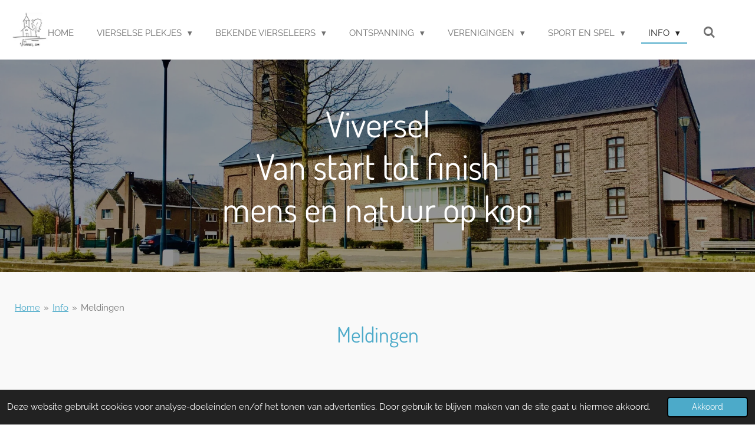

--- FILE ---
content_type: text/html; charset=UTF-8
request_url: https://www.viversel.com/info/meldingen
body_size: 12177
content:
<!DOCTYPE html>
<html lang="nl">
    <head>
        <meta http-equiv="Content-Type" content="text/html; charset=utf-8">
        <meta name="viewport" content="width=device-width, initial-scale=1.0, maximum-scale=5.0">
        <meta http-equiv="X-UA-Compatible" content="IE=edge">
        <link rel="canonical" href="https://www.viversel.com/info/meldingen">
        <link rel="sitemap" type="application/xml" href="https://www.viversel.com/sitemap.xml">
        <meta property="og:title" content="Meldingen / Info | Viversel">
        <meta property="og:url" content="https://www.viversel.com/info/meldingen">
        <base href="https://www.viversel.com/">
        <meta name="description" property="og:description" content="">
                <script nonce="88622ed66eba720b03d8aa20f594cc0b">
            
            window.JOUWWEB = window.JOUWWEB || {};
            window.JOUWWEB.application = window.JOUWWEB.application || {};
            window.JOUWWEB.application = {"backends":[{"domain":"jouwweb.nl","freeDomain":"jouwweb.site"},{"domain":"webador.com","freeDomain":"webadorsite.com"},{"domain":"webador.de","freeDomain":"webadorsite.com"},{"domain":"webador.fr","freeDomain":"webadorsite.com"},{"domain":"webador.es","freeDomain":"webadorsite.com"},{"domain":"webador.it","freeDomain":"webadorsite.com"},{"domain":"jouwweb.be","freeDomain":"jouwweb.site"},{"domain":"webador.ie","freeDomain":"webadorsite.com"},{"domain":"webador.co.uk","freeDomain":"webadorsite.com"},{"domain":"webador.at","freeDomain":"webadorsite.com"},{"domain":"webador.be","freeDomain":"webadorsite.com"},{"domain":"webador.ch","freeDomain":"webadorsite.com"},{"domain":"webador.ch","freeDomain":"webadorsite.com"},{"domain":"webador.mx","freeDomain":"webadorsite.com"},{"domain":"webador.com","freeDomain":"webadorsite.com"},{"domain":"webador.dk","freeDomain":"webadorsite.com"},{"domain":"webador.se","freeDomain":"webadorsite.com"},{"domain":"webador.no","freeDomain":"webadorsite.com"},{"domain":"webador.fi","freeDomain":"webadorsite.com"},{"domain":"webador.ca","freeDomain":"webadorsite.com"},{"domain":"webador.ca","freeDomain":"webadorsite.com"},{"domain":"webador.pl","freeDomain":"webadorsite.com"},{"domain":"webador.com.au","freeDomain":"webadorsite.com"},{"domain":"webador.nz","freeDomain":"webadorsite.com"}],"editorLocale":"nl-BE","editorTimezone":"Europe\/Brussels","editorLanguage":"nl","analytics4TrackingId":"G-E6PZPGE4QM","analyticsDimensions":[],"backendDomain":"www.jouwweb.nl","backendShortDomain":"jouwweb.nl","backendKey":"jouwweb-nl","freeWebsiteDomain":"jouwweb.site","noSsl":false,"build":{"reference":"634afd3"},"linkHostnames":["www.jouwweb.nl","www.webador.com","www.webador.de","www.webador.fr","www.webador.es","www.webador.it","www.jouwweb.be","www.webador.ie","www.webador.co.uk","www.webador.at","www.webador.be","www.webador.ch","fr.webador.ch","www.webador.mx","es.webador.com","www.webador.dk","www.webador.se","www.webador.no","www.webador.fi","www.webador.ca","fr.webador.ca","www.webador.pl","www.webador.com.au","www.webador.nz"],"assetsUrl":"https:\/\/assets.jwwb.nl","loginUrl":"https:\/\/www.jouwweb.nl\/inloggen","publishUrl":"https:\/\/www.jouwweb.nl\/v2\/website\/1534642\/publish-proxy","adminUserOrIp":false,"pricing":{"plans":{"lite":{"amount":"700","currency":"EUR"},"pro":{"amount":"1200","currency":"EUR"},"business":{"amount":"2400","currency":"EUR"}},"yearlyDiscount":{"price":{"amount":"0","currency":"EUR"},"ratio":0,"percent":"0%","discountPrice":{"amount":"0","currency":"EUR"},"termPricePerMonth":{"amount":"0","currency":"EUR"},"termPricePerYear":{"amount":"0","currency":"EUR"}}},"hcUrl":{"add-product-variants":"https:\/\/help.jouwweb.nl\/hc\/nl\/articles\/28594307773201","basic-vs-advanced-shipping":"https:\/\/help.jouwweb.nl\/hc\/nl\/articles\/28594268794257","html-in-head":"https:\/\/help.jouwweb.nl\/hc\/nl\/articles\/28594336422545","link-domain-name":"https:\/\/help.jouwweb.nl\/hc\/nl\/articles\/28594325307409","optimize-for-mobile":"https:\/\/help.jouwweb.nl\/hc\/nl\/articles\/28594312927121","seo":"https:\/\/help.jouwweb.nl\/hc\/nl\/sections\/28507243966737","transfer-domain-name":"https:\/\/help.jouwweb.nl\/hc\/nl\/articles\/28594325232657","website-not-secure":"https:\/\/help.jouwweb.nl\/hc\/nl\/articles\/28594252935825"}};
            window.JOUWWEB.brand = {"type":"jouwweb","name":"JouwWeb","domain":"JouwWeb.nl","supportEmail":"support@jouwweb.nl"};
                    
                window.JOUWWEB = window.JOUWWEB || {};
                window.JOUWWEB.websiteRendering = {"locale":"nl-NL","timezone":"Europe\/Brussels","routes":{"api\/upload\/product-field":"\/_api\/upload\/product-field","checkout\/cart":"\/winkelwagen","payment":"\/bestelling-afronden\/:publicOrderId","payment\/forward":"\/bestelling-afronden\/:publicOrderId\/forward","public-order":"\/bestelling\/:publicOrderId","checkout\/authorize":"\/winkelwagen\/authorize\/:gateway","wishlist":"\/verlanglijst"}};
                                                    window.JOUWWEB.website = {"id":1534642,"locale":"nl-NL","enabled":true,"title":"Viversel","hasTitle":true,"roleOfLoggedInUser":null,"ownerLocale":"nl-BE","plan":"pro","freeWebsiteDomain":"jouwweb.site","backendKey":"jouwweb-be","currency":"EUR","defaultLocale":"nl-NL","url":"https:\/\/www.viversel.com\/","homepageSegmentId":5755046,"category":"website","isOffline":false,"isPublished":true,"locales":["nl-NL"],"allowed":{"ads":false,"credits":true,"externalLinks":true,"slideshow":true,"customDefaultSlideshow":true,"hostedAlbums":true,"moderators":true,"mailboxQuota":1,"statisticsVisitors":true,"statisticsDetailed":true,"statisticsMonths":1,"favicon":true,"password":true,"freeDomains":0,"freeMailAccounts":1,"canUseLanguages":false,"fileUpload":true,"legacyFontSize":false,"webshop":true,"products":10,"imageText":false,"search":true,"audioUpload":true,"videoUpload":0,"allowDangerousForms":false,"allowHtmlCode":true,"mobileBar":true,"sidebar":false,"poll":false,"allowCustomForms":true,"allowBusinessListing":true,"allowCustomAnalytics":true,"allowAccountingLink":true,"digitalProducts":false,"sitemapElement":true},"mobileBar":{"enabled":false,"theme":"light","email":{"active":true},"location":{"active":true},"phone":{"active":true},"whatsapp":{"active":false},"social":{"active":false,"network":"facebook"}},"webshop":{"enabled":false,"currency":"EUR","taxEnabled":false,"taxInclusive":true,"vatDisclaimerVisible":false,"orderNotice":"<p>Indien je speciale wensen hebt kun je deze doorgeven via het Opmerkingen-veld in de laatste stap.<\/p>","orderConfirmation":null,"freeShipping":false,"freeShippingAmount":"0.00","shippingDisclaimerVisible":false,"pickupAllowed":false,"couponAllowed":false,"detailsPageAvailable":true,"socialMediaVisible":true,"termsPage":null,"termsPageUrl":null,"extraTerms":null,"pricingVisible":true,"orderButtonVisible":true,"shippingAdvanced":false,"shippingAdvancedBackEnd":false,"soldOutVisible":true,"backInStockNotificationEnabled":false,"canAddProducts":true,"nextOrderNumber":1,"allowedServicePoints":[],"sendcloudConfigured":false,"sendcloudFallbackPublicKey":"a3d50033a59b4a598f1d7ce7e72aafdf","taxExemptionAllowed":true,"invoiceComment":null,"emptyCartVisible":false,"minimumOrderPrice":null,"productNumbersEnabled":false,"wishlistEnabled":false,"hideTaxOnCart":false},"isTreatedAsWebshop":false};                            window.JOUWWEB.cart = {"products":[],"coupon":null,"shippingCountryCode":null,"shippingChoice":null,"breakdown":[]};                            window.JOUWWEB.scripts = ["website-rendering\/slideshow"];                        window.parent.JOUWWEB.colorPalette = window.JOUWWEB.colorPalette;
        </script>
                <title>Meldingen / Info | Viversel</title>
                                            <link href="https://primary.jwwb.nl/public/r/r/c/temp-obbkstvyqbpnoqhpwkfx/touch-icon-iphone.png?bust=1642335033" rel="apple-touch-icon" sizes="60x60">                                                <link href="https://primary.jwwb.nl/public/r/r/c/temp-obbkstvyqbpnoqhpwkfx/touch-icon-ipad.png?bust=1642335033" rel="apple-touch-icon" sizes="76x76">                                                <link href="https://primary.jwwb.nl/public/r/r/c/temp-obbkstvyqbpnoqhpwkfx/touch-icon-iphone-retina.png?bust=1642335033" rel="apple-touch-icon" sizes="120x120">                                                <link href="https://primary.jwwb.nl/public/r/r/c/temp-obbkstvyqbpnoqhpwkfx/touch-icon-ipad-retina.png?bust=1642335033" rel="apple-touch-icon" sizes="152x152">                                                <link href="https://primary.jwwb.nl/public/r/r/c/temp-obbkstvyqbpnoqhpwkfx/favicon.png?bust=1642335033" rel="shortcut icon">                                                <link href="https://primary.jwwb.nl/public/r/r/c/temp-obbkstvyqbpnoqhpwkfx/favicon.png?bust=1642335033" rel="icon">                                        <meta property="og:image" content="https&#x3A;&#x2F;&#x2F;primary.jwwb.nl&#x2F;public&#x2F;r&#x2F;r&#x2F;c&#x2F;temp-obbkstvyqbpnoqhpwkfx&#x2F;xvxo45&#x2F;img_0534-1.jpg&#x3F;enable-io&#x3D;true&amp;enable&#x3D;upscale&amp;fit&#x3D;bounds&amp;width&#x3D;1200">
                                    <meta name="twitter:card" content="summary_large_image">
                        <meta property="twitter:image" content="https&#x3A;&#x2F;&#x2F;primary.jwwb.nl&#x2F;public&#x2F;r&#x2F;r&#x2F;c&#x2F;temp-obbkstvyqbpnoqhpwkfx&#x2F;xvxo45&#x2F;img_0534-1.jpg&#x3F;enable-io&#x3D;true&amp;enable&#x3D;upscale&amp;fit&#x3D;bounds&amp;width&#x3D;1200">
                                                    <script src="https://plausible.io/js/script.manual.js" nonce="88622ed66eba720b03d8aa20f594cc0b" data-turbo-track="reload" defer data-domain="shard17.jouwweb.nl"></script>
<link rel="stylesheet" type="text/css" href="https://gfonts.jwwb.nl/css?display=fallback&amp;family=Raleway%3A400%2C700%2C400italic%2C700italic%7CDosis%3A400%2C700%2C400italic%2C700italic" nonce="88622ed66eba720b03d8aa20f594cc0b" data-turbo-track="dynamic">
<script src="https://assets.jwwb.nl/assets/build/website-rendering/nl-NL.js?bust=af8dcdef13a1895089e9" nonce="88622ed66eba720b03d8aa20f594cc0b" data-turbo-track="reload" defer></script>
<script src="https://assets.jwwb.nl/assets/website-rendering/runtime.4835e39f538d0d17d46f.js?bust=e90f0e79d8291a81b415" nonce="88622ed66eba720b03d8aa20f594cc0b" data-turbo-track="reload" defer></script>
<script src="https://assets.jwwb.nl/assets/website-rendering/812.881ee67943804724d5af.js?bust=78ab7ad7d6392c42d317" nonce="88622ed66eba720b03d8aa20f594cc0b" data-turbo-track="reload" defer></script>
<script src="https://assets.jwwb.nl/assets/website-rendering/main.a9a7b35cd7f79178d360.js?bust=90b25e3a7431c9c7ef1c" nonce="88622ed66eba720b03d8aa20f594cc0b" data-turbo-track="reload" defer></script>
<link rel="preload" href="https://assets.jwwb.nl/assets/website-rendering/styles.c7a2b441bf8d633a2752.css?bust=45105d711e9f45e864c3" as="style">
<link rel="preload" href="https://assets.jwwb.nl/assets/website-rendering/fonts/icons-website-rendering/font/website-rendering.woff2?bust=bd2797014f9452dadc8e" as="font" crossorigin>
<link rel="preconnect" href="https://gfonts.jwwb.nl">
<link rel="stylesheet" type="text/css" href="https://assets.jwwb.nl/assets/website-rendering/styles.c7a2b441bf8d633a2752.css?bust=45105d711e9f45e864c3" nonce="88622ed66eba720b03d8aa20f594cc0b" data-turbo-track="dynamic">
<link rel="preconnect" href="https://assets.jwwb.nl">
<link rel="stylesheet" type="text/css" href="https://primary.jwwb.nl/public/r/r/c/temp-obbkstvyqbpnoqhpwkfx/style.css?bust=1769196659" nonce="88622ed66eba720b03d8aa20f594cc0b" data-turbo-track="dynamic">    </head>
    <body
        id="top"
        class="jw-is-slideshow jw-header-is-image jw-is-segment-page jw-is-frontend jw-is-no-sidebar jw-is-no-messagebar jw-is-no-touch-device jw-is-no-mobile"
                                    data-jouwweb-page="8828973"
                                                data-jouwweb-segment-id="8828973"
                                                data-jouwweb-segment-type="page"
                                                data-template-threshold="960"
                                                data-template-name="business-banner&#x7C;gadget"
                            itemscope
        itemtype="https://schema.org/WebPage"
    >
                                    <meta itemprop="url" content="https://www.viversel.com/info/meldingen">
        <a href="#main-content" class="jw-skip-link">
            Ga direct naar de hoofdinhoud        </a>
        <div class="jw-background"></div>
        <div class="jw-body">
            <div class="jw-mobile-menu jw-mobile-is-logo js-mobile-menu">
            <button
            type="button"
            class="jw-mobile-menu__button jw-mobile-search-button"
            aria-label="Zoek binnen website"
        >
            <span class="jw-icon-search"></span>
        </button>
        <div class="jw-mobile-header jw-mobile-header--image">
        <a            class="jw-mobile-header-content"
                            href="/"
                        >
                            <img class="jw-mobile-logo jw-mobile-logo--square" src="https://primary.jwwb.nl/public/r/r/c/temp-obbkstvyqbpnoqhpwkfx/l2xvge/viverselcom-1.jpg?enable-io=true&amp;enable=upscale&amp;height=70" srcset="https://primary.jwwb.nl/public/r/r/c/temp-obbkstvyqbpnoqhpwkfx/l2xvge/viverselcom-1.jpg?enable-io=true&amp;enable=upscale&amp;height=70 1x, https://primary.jwwb.nl/public/r/r/c/temp-obbkstvyqbpnoqhpwkfx/l2xvge/viverselcom-1.jpg?enable-io=true&amp;enable=upscale&amp;height=140&amp;quality=70 2x" alt="Viversel" title="Viversel">                                </a>
    </div>

    
            <button
            type="button"
            class="jw-mobile-menu__button jw-mobile-toggle"
            aria-label="Open / sluit menu"
        >
            <span class="jw-icon-burger"></span>
        </button>
    </div>
    <div class="jw-mobile-menu-search jw-mobile-menu-search--hidden">
        <form
            action="/zoeken"
            method="get"
            class="jw-mobile-menu-search__box"
        >
            <input
                type="text"
                name="q"
                value=""
                placeholder="Zoeken..."
                class="jw-mobile-menu-search__input"
                aria-label="Zoeken"
            >
            <button type="submit" class="jw-btn jw-btn--style-flat jw-mobile-menu-search__button" aria-label="Zoeken">
                <span class="website-rendering-icon-search" aria-hidden="true"></span>
            </button>
            <button type="button" class="jw-btn jw-btn--style-flat jw-mobile-menu-search__button js-cancel-search" aria-label="Zoekopdracht annuleren">
                <span class="website-rendering-icon-cancel" aria-hidden="true"></span>
            </button>
        </form>
    </div>
            <script nonce="88622ed66eba720b03d8aa20f594cc0b">
    JOUWWEB.templateConfig = {
        header: {
            mobileSelector: '.jw-mobile-menu',
            updatePusher: function (headerHeight, state) {
                $('.jw-menu-clone').css('top', headerHeight);
            },
        },
    };
</script>
<header class="header-wrap js-topbar-content-container">
    <div class="header">
        <div class="jw-header-logo">
            <div
    id="jw-header-image-container"
    class="jw-header jw-header-image jw-header-image-toggle"
    style="flex-basis: 75px; max-width: 75px; flex-shrink: 1;"
>
            <a href="/">
        <img id="jw-header-image" data-image-id="54254833" srcset="https://primary.jwwb.nl/public/r/r/c/temp-obbkstvyqbpnoqhpwkfx/l2xvge/viverselcom-1.jpg?enable-io=true&amp;width=75 75w, https://primary.jwwb.nl/public/r/r/c/temp-obbkstvyqbpnoqhpwkfx/l2xvge/viverselcom-1.jpg?enable-io=true&amp;width=150 150w" class="jw-header-image" title="Viversel" style="max-height: 80px;" sizes="75px" width="75" height="75" intrinsicsize="75.00 x 75.00" alt="Viversel">                </a>
    </div>
        <div
    class="jw-header jw-header-title-container jw-header-text jw-header-text-toggle"
    data-stylable="true"
>
    <a        id="jw-header-title"
        class="jw-header-title"
                    href="/"
            >
        Viversel    </a>
</div>
</div>
    </div>
    <nav class="menu jw-menu-copy">
        <ul
    id="jw-menu"
    class="jw-menu jw-menu-horizontal"
            >
            <li
    class="jw-menu-item"
>
        <a        class="jw-menu-link"
        href="/"                                            data-page-link-id="5755046"
                            >
                <span class="">
            Home        </span>
            </a>
                </li>
            <li
    class="jw-menu-item jw-menu-has-submenu"
>
        <a        class="jw-menu-link"
        href="/vierselse-plekjes"                                            data-page-link-id="8834364"
                            >
                <span class="">
            Vierselse plekjes        </span>
                    <span class="jw-arrow jw-arrow-toplevel"></span>
            </a>
                    <ul
            class="jw-submenu"
                    >
                            <li
    class="jw-menu-item jw-menu-has-submenu"
>
        <a        class="jw-menu-link"
        href="/vierselse-plekjes/scholen"                                            data-page-link-id="8873602"
                            >
                <span class="">
            Scholen        </span>
                    <span class="jw-arrow"></span>
            </a>
                    <ul
            class="jw-submenu"
                    >
                            <li
    class="jw-menu-item"
>
        <a        class="jw-menu-link"
        href="/vierselse-plekjes/scholen/sint-jan-berchmans"                                            data-page-link-id="9149591"
                            >
                <span class="">
            Sint Jan Berchmans        </span>
            </a>
                </li>
                            <li
    class="jw-menu-item"
>
        <a        class="jw-menu-link"
        href="/vierselse-plekjes/scholen/heideland"                                            data-page-link-id="8873449"
                            >
                <span class="">
            Heideland        </span>
            </a>
                </li>
                    </ul>
        </li>
                            <li
    class="jw-menu-item"
>
        <a        class="jw-menu-link"
        href="/vierselse-plekjes/kasteel"                                            data-page-link-id="8833707"
                            >
                <span class="">
            Kasteel        </span>
            </a>
                </li>
                            <li
    class="jw-menu-item"
>
        <a        class="jw-menu-link"
        href="/vierselse-plekjes/kerk"                                            data-page-link-id="7452306"
                            >
                <span class="">
            Kerk        </span>
            </a>
                </li>
                            <li
    class="jw-menu-item"
>
        <a        class="jw-menu-link"
        href="/vierselse-plekjes/sacramentskapel"                                            data-page-link-id="9140037"
                            >
                <span class="">
            Sacramentskapel        </span>
            </a>
                </li>
                            <li
    class="jw-menu-item"
>
        <a        class="jw-menu-link"
        href="/vierselse-plekjes/banneuxkapel"                                            data-page-link-id="8931809"
                            >
                <span class="">
            Banneuxkapel        </span>
            </a>
                </li>
                    </ul>
        </li>
            <li
    class="jw-menu-item jw-menu-has-submenu"
>
        <a        class="jw-menu-link"
        href="/bekende-vierseleers"                                            data-page-link-id="9658816"
                            >
                <span class="">
            Bekende Vierseleers        </span>
                    <span class="jw-arrow jw-arrow-toplevel"></span>
            </a>
                    <ul
            class="jw-submenu"
                    >
                            <li
    class="jw-menu-item"
>
        <a        class="jw-menu-link"
        href="/bekende-vierseleers/pastoor-ballings"                                            data-page-link-id="9443449"
                            >
                <span class="">
            Pastoor Ballings        </span>
            </a>
                </li>
                            <li
    class="jw-menu-item"
>
        <a        class="jw-menu-link"
        href="/bekende-vierseleers/francis-bosmans"                                            data-page-link-id="10851695"
                            >
                <span class="">
            Francis Bosmans        </span>
            </a>
                </li>
                    </ul>
        </li>
            <li
    class="jw-menu-item jw-menu-has-submenu"
>
        <a        class="jw-menu-link"
        href="/ontspanning"                                            data-page-link-id="8811907"
                            >
                <span class="">
            Ontspanning        </span>
                    <span class="jw-arrow jw-arrow-toplevel"></span>
            </a>
                    <ul
            class="jw-submenu"
                    >
                            <li
    class="jw-menu-item"
>
        <a        class="jw-menu-link"
        href="/ontspanning/de-val"                                            data-page-link-id="7446938"
                            >
                <span class="">
            De Val        </span>
            </a>
                </li>
                            <li
    class="jw-menu-item"
>
        <a        class="jw-menu-link"
        href="/ontspanning/de-vierseleer"                                            data-page-link-id="8001368"
                            >
                <span class="">
            De Vierseleer        </span>
            </a>
                </li>
                    </ul>
        </li>
            <li
    class="jw-menu-item jw-menu-has-submenu"
>
        <a        class="jw-menu-link"
        href="/verenigingen"                                            data-page-link-id="8927608"
                            >
                <span class="">
            Verenigingen        </span>
                    <span class="jw-arrow jw-arrow-toplevel"></span>
            </a>
                    <ul
            class="jw-submenu"
                    >
                            <li
    class="jw-menu-item"
>
        <a        class="jw-menu-link"
        href="/verenigingen/dorpsraad"                                            data-page-link-id="7537108"
                            >
                <span class="">
            Dorpsraad        </span>
            </a>
                </li>
                    </ul>
        </li>
            <li
    class="jw-menu-item jw-menu-has-submenu"
>
        <a        class="jw-menu-link"
        href="/sport-en-spel"                                            data-page-link-id="8812450"
                            >
                <span class="">
            Sport en spel        </span>
                    <span class="jw-arrow jw-arrow-toplevel"></span>
            </a>
                    <ul
            class="jw-submenu"
                    >
                            <li
    class="jw-menu-item"
>
        <a        class="jw-menu-link"
        href="/sport-en-spel/circuit-zolder"                                            data-page-link-id="7985736"
                            >
                <span class="">
            Circuit Zolder        </span>
            </a>
                </li>
                            <li
    class="jw-menu-item"
>
        <a        class="jw-menu-link"
        href="/sport-en-spel/zwembad"                                            data-page-link-id="7942351"
                            >
                <span class="">
            Zwembad        </span>
            </a>
                </li>
                            <li
    class="jw-menu-item"
>
        <a        class="jw-menu-link"
        href="/sport-en-spel/wandelen"                                            data-page-link-id="7583531"
                            >
                <span class="">
            Wandelen        </span>
            </a>
                </li>
                            <li
    class="jw-menu-item jw-menu-has-submenu"
>
        <a        class="jw-menu-link"
        href="/sport-en-spel/szg"                                            data-page-link-id="7598747"
                            >
                <span class="">
            SZG        </span>
                    <span class="jw-arrow"></span>
            </a>
                    <ul
            class="jw-submenu"
                    >
                            <li
    class="jw-menu-item"
>
        <a        class="jw-menu-link"
        href="/sport-en-spel/szg/quiz"                                            data-page-link-id="12758752"
                            >
                <span class="">
            Quiz        </span>
            </a>
                </li>
                    </ul>
        </li>
                            <li
    class="jw-menu-item"
>
        <a        class="jw-menu-link"
        href="/sport-en-spel/vissersclub"                                            data-page-link-id="8830540"
                            >
                <span class="">
            Vissersclub        </span>
            </a>
                </li>
                            <li
    class="jw-menu-item"
>
        <a        class="jw-menu-link"
        href="/sport-en-spel/padelclub"                                            data-page-link-id="9274917"
                            >
                <span class="">
            Padelclub        </span>
            </a>
                </li>
                            <li
    class="jw-menu-item"
>
        <a        class="jw-menu-link"
        href="/sport-en-spel/mirakelspel"                                            data-page-link-id="8812052"
                            >
                <span class="">
            Mirakelspel        </span>
            </a>
                </li>
                            <li
    class="jw-menu-item"
>
        <a        class="jw-menu-link"
        href="/sport-en-spel/heks-van-viersel"                                            data-page-link-id="12404860"
                            >
                <span class="">
            Heks van Viersel?        </span>
            </a>
                </li>
                    </ul>
        </li>
            <li
    class="jw-menu-item jw-menu-has-submenu jw-menu-is-active"
>
        <a        class="jw-menu-link js-active-menu-item"
        href="/info"                                            data-page-link-id="8829354"
                            >
                <span class="">
            Info        </span>
                    <span class="jw-arrow jw-arrow-toplevel"></span>
            </a>
                    <ul
            class="jw-submenu"
                    >
                            <li
    class="jw-menu-item"
>
        <a        class="jw-menu-link"
        href="/info/nuttige-nummers"                                            data-page-link-id="8829367"
                            >
                <span class="">
            Nuttige nummers        </span>
            </a>
                </li>
                            <li
    class="jw-menu-item jw-menu-is-active"
>
        <a        class="jw-menu-link js-active-menu-item"
        href="/info/meldingen"                                            data-page-link-id="8828973"
                            >
                <span class="">
            Meldingen        </span>
            </a>
                </li>
                            <li
    class="jw-menu-item"
>
        <a        class="jw-menu-link"
        href="/info/contact"                                            data-page-link-id="8829634"
                            >
                <span class="">
            Contact        </span>
            </a>
                </li>
                    </ul>
        </li>
            <li
    class="jw-menu-item jw-menu-search-item"
>
        <button        class="jw-menu-link jw-menu-link--icon jw-text-button"
                                                                    title="Zoeken"
            >
                                <span class="website-rendering-icon-search"></span>
                            <span class="hidden-desktop-horizontal-menu">
            Zoeken        </span>
            </button>
                
            <div class="jw-popover-container jw-popover-container--inline is-hidden">
                <div class="jw-popover-backdrop"></div>
                <div class="jw-popover">
                    <div class="jw-popover__arrow"></div>
                    <div class="jw-popover__content jw-section-white">
                        <form  class="jw-search" action="/zoeken" method="get">
                            
                            <input class="jw-search__input" type="text" name="q" value="" placeholder="Zoeken..." aria-label="Zoeken" >
                            <button class="jw-search__submit" type="submit" aria-label="Zoeken">
                                <span class="website-rendering-icon-search" aria-hidden="true"></span>
                            </button>
                        </form>
                    </div>
                </div>
            </div>
                        </li>
    
    </ul>

    <script nonce="88622ed66eba720b03d8aa20f594cc0b" id="jw-mobile-menu-template" type="text/template">
        <ul id="jw-menu" class="jw-menu jw-menu-horizontal">
                            <li
    class="jw-menu-item"
>
        <a        class="jw-menu-link"
        href="/"                                            data-page-link-id="5755046"
                            >
                <span class="">
            Home        </span>
            </a>
                </li>
                            <li
    class="jw-menu-item jw-menu-has-submenu"
>
        <a        class="jw-menu-link"
        href="/vierselse-plekjes"                                            data-page-link-id="8834364"
                            >
                <span class="">
            Vierselse plekjes        </span>
                    <span class="jw-arrow jw-arrow-toplevel"></span>
            </a>
                    <ul
            class="jw-submenu"
                    >
                            <li
    class="jw-menu-item jw-menu-has-submenu"
>
        <a        class="jw-menu-link"
        href="/vierselse-plekjes/scholen"                                            data-page-link-id="8873602"
                            >
                <span class="">
            Scholen        </span>
                    <span class="jw-arrow"></span>
            </a>
                    <ul
            class="jw-submenu"
                    >
                            <li
    class="jw-menu-item"
>
        <a        class="jw-menu-link"
        href="/vierselse-plekjes/scholen/sint-jan-berchmans"                                            data-page-link-id="9149591"
                            >
                <span class="">
            Sint Jan Berchmans        </span>
            </a>
                </li>
                            <li
    class="jw-menu-item"
>
        <a        class="jw-menu-link"
        href="/vierselse-plekjes/scholen/heideland"                                            data-page-link-id="8873449"
                            >
                <span class="">
            Heideland        </span>
            </a>
                </li>
                    </ul>
        </li>
                            <li
    class="jw-menu-item"
>
        <a        class="jw-menu-link"
        href="/vierselse-plekjes/kasteel"                                            data-page-link-id="8833707"
                            >
                <span class="">
            Kasteel        </span>
            </a>
                </li>
                            <li
    class="jw-menu-item"
>
        <a        class="jw-menu-link"
        href="/vierselse-plekjes/kerk"                                            data-page-link-id="7452306"
                            >
                <span class="">
            Kerk        </span>
            </a>
                </li>
                            <li
    class="jw-menu-item"
>
        <a        class="jw-menu-link"
        href="/vierselse-plekjes/sacramentskapel"                                            data-page-link-id="9140037"
                            >
                <span class="">
            Sacramentskapel        </span>
            </a>
                </li>
                            <li
    class="jw-menu-item"
>
        <a        class="jw-menu-link"
        href="/vierselse-plekjes/banneuxkapel"                                            data-page-link-id="8931809"
                            >
                <span class="">
            Banneuxkapel        </span>
            </a>
                </li>
                    </ul>
        </li>
                            <li
    class="jw-menu-item jw-menu-has-submenu"
>
        <a        class="jw-menu-link"
        href="/bekende-vierseleers"                                            data-page-link-id="9658816"
                            >
                <span class="">
            Bekende Vierseleers        </span>
                    <span class="jw-arrow jw-arrow-toplevel"></span>
            </a>
                    <ul
            class="jw-submenu"
                    >
                            <li
    class="jw-menu-item"
>
        <a        class="jw-menu-link"
        href="/bekende-vierseleers/pastoor-ballings"                                            data-page-link-id="9443449"
                            >
                <span class="">
            Pastoor Ballings        </span>
            </a>
                </li>
                            <li
    class="jw-menu-item"
>
        <a        class="jw-menu-link"
        href="/bekende-vierseleers/francis-bosmans"                                            data-page-link-id="10851695"
                            >
                <span class="">
            Francis Bosmans        </span>
            </a>
                </li>
                    </ul>
        </li>
                            <li
    class="jw-menu-item jw-menu-has-submenu"
>
        <a        class="jw-menu-link"
        href="/ontspanning"                                            data-page-link-id="8811907"
                            >
                <span class="">
            Ontspanning        </span>
                    <span class="jw-arrow jw-arrow-toplevel"></span>
            </a>
                    <ul
            class="jw-submenu"
                    >
                            <li
    class="jw-menu-item"
>
        <a        class="jw-menu-link"
        href="/ontspanning/de-val"                                            data-page-link-id="7446938"
                            >
                <span class="">
            De Val        </span>
            </a>
                </li>
                            <li
    class="jw-menu-item"
>
        <a        class="jw-menu-link"
        href="/ontspanning/de-vierseleer"                                            data-page-link-id="8001368"
                            >
                <span class="">
            De Vierseleer        </span>
            </a>
                </li>
                    </ul>
        </li>
                            <li
    class="jw-menu-item jw-menu-has-submenu"
>
        <a        class="jw-menu-link"
        href="/verenigingen"                                            data-page-link-id="8927608"
                            >
                <span class="">
            Verenigingen        </span>
                    <span class="jw-arrow jw-arrow-toplevel"></span>
            </a>
                    <ul
            class="jw-submenu"
                    >
                            <li
    class="jw-menu-item"
>
        <a        class="jw-menu-link"
        href="/verenigingen/dorpsraad"                                            data-page-link-id="7537108"
                            >
                <span class="">
            Dorpsraad        </span>
            </a>
                </li>
                    </ul>
        </li>
                            <li
    class="jw-menu-item jw-menu-has-submenu"
>
        <a        class="jw-menu-link"
        href="/sport-en-spel"                                            data-page-link-id="8812450"
                            >
                <span class="">
            Sport en spel        </span>
                    <span class="jw-arrow jw-arrow-toplevel"></span>
            </a>
                    <ul
            class="jw-submenu"
                    >
                            <li
    class="jw-menu-item"
>
        <a        class="jw-menu-link"
        href="/sport-en-spel/circuit-zolder"                                            data-page-link-id="7985736"
                            >
                <span class="">
            Circuit Zolder        </span>
            </a>
                </li>
                            <li
    class="jw-menu-item"
>
        <a        class="jw-menu-link"
        href="/sport-en-spel/zwembad"                                            data-page-link-id="7942351"
                            >
                <span class="">
            Zwembad        </span>
            </a>
                </li>
                            <li
    class="jw-menu-item"
>
        <a        class="jw-menu-link"
        href="/sport-en-spel/wandelen"                                            data-page-link-id="7583531"
                            >
                <span class="">
            Wandelen        </span>
            </a>
                </li>
                            <li
    class="jw-menu-item jw-menu-has-submenu"
>
        <a        class="jw-menu-link"
        href="/sport-en-spel/szg"                                            data-page-link-id="7598747"
                            >
                <span class="">
            SZG        </span>
                    <span class="jw-arrow"></span>
            </a>
                    <ul
            class="jw-submenu"
                    >
                            <li
    class="jw-menu-item"
>
        <a        class="jw-menu-link"
        href="/sport-en-spel/szg/quiz"                                            data-page-link-id="12758752"
                            >
                <span class="">
            Quiz        </span>
            </a>
                </li>
                    </ul>
        </li>
                            <li
    class="jw-menu-item"
>
        <a        class="jw-menu-link"
        href="/sport-en-spel/vissersclub"                                            data-page-link-id="8830540"
                            >
                <span class="">
            Vissersclub        </span>
            </a>
                </li>
                            <li
    class="jw-menu-item"
>
        <a        class="jw-menu-link"
        href="/sport-en-spel/padelclub"                                            data-page-link-id="9274917"
                            >
                <span class="">
            Padelclub        </span>
            </a>
                </li>
                            <li
    class="jw-menu-item"
>
        <a        class="jw-menu-link"
        href="/sport-en-spel/mirakelspel"                                            data-page-link-id="8812052"
                            >
                <span class="">
            Mirakelspel        </span>
            </a>
                </li>
                            <li
    class="jw-menu-item"
>
        <a        class="jw-menu-link"
        href="/sport-en-spel/heks-van-viersel"                                            data-page-link-id="12404860"
                            >
                <span class="">
            Heks van Viersel?        </span>
            </a>
                </li>
                    </ul>
        </li>
                            <li
    class="jw-menu-item jw-menu-has-submenu jw-menu-is-active"
>
        <a        class="jw-menu-link js-active-menu-item"
        href="/info"                                            data-page-link-id="8829354"
                            >
                <span class="">
            Info        </span>
                    <span class="jw-arrow jw-arrow-toplevel"></span>
            </a>
                    <ul
            class="jw-submenu"
                    >
                            <li
    class="jw-menu-item"
>
        <a        class="jw-menu-link"
        href="/info/nuttige-nummers"                                            data-page-link-id="8829367"
                            >
                <span class="">
            Nuttige nummers        </span>
            </a>
                </li>
                            <li
    class="jw-menu-item jw-menu-is-active"
>
        <a        class="jw-menu-link js-active-menu-item"
        href="/info/meldingen"                                            data-page-link-id="8828973"
                            >
                <span class="">
            Meldingen        </span>
            </a>
                </li>
                            <li
    class="jw-menu-item"
>
        <a        class="jw-menu-link"
        href="/info/contact"                                            data-page-link-id="8829634"
                            >
                <span class="">
            Contact        </span>
            </a>
                </li>
                    </ul>
        </li>
            
                    </ul>
    </script>
    </nav>
</header>
<div
    id="jw-slideshow"
    class="jw-slideshow jw-slideshow-toggle jw-slideshow--height-ratio jw-slideshow--parallax jw-slideshow--parallax-effect banner-md"
    data-pause="7000"
    data-autoplay="1"
    data-transition="horizontal"
    data-ratio="0.5"
>
                    <div class="bx-wrapper"><div class="bx-viewport">
        <ul>
                    <li class="jw-slideshow-slide">
    <div data-key="0" data-text="Viversel&lt;br /&gt;Van start tot finish&lt;br /&gt;mens en natuur op kop" data-subtext="" data-buttontext="" data-buttontarget="_self" data-backdrop="1" data-layout="text" style="background-position: 49% 38%; background-image: url(&#039;https://primary.jwwb.nl/public/r/r/c/temp-obbkstvyqbpnoqhpwkfx/IMG_4128.jpg?enable-io=true&amp;fit=bounds&amp;width=1920&amp;height=1920&#039;);" data-background-position-x="0.49" data-background-position-y="0.38" class="jw-slideshow-slide-content jw-slideshow-slide-content--display-cover jw-slideshow-slide-content--backdrop jw-slideshow-slide-content--captions">                            <div class="jw-slideshow-slide-backdrop"></div>
                        <div class="bx-caption-wrapper jw-slideshow-slide-align-center">
            <div class="bx-caption">
                <div class="jw-slideshow-title">Viversel<br />Van start tot finish<br />mens en natuur op kop</div>
                                            </div>
        </div>
    </div>
</li>

            </ul>
            </div></div>
        <div class="jw-slideshow__scroll-arrow">
        <i class="website-rendering-icon-down-open-big"></i>
    </div>
    <style>
                .jw-slideshow-slide-content {
            min-height: 50vh;
        }
        @media screen and (min-height: 1200px) {
            .jw-slideshow-slide-content {
                min-height: 600px;
            }
        }
            </style>
</div>

<div class="main-content">
    
<main id="main-content" class="block-content">
    <div data-section-name="content" class="jw-section jw-section-content jw-responsive">
        <div
    id="jw-element-145921994"
    data-jw-element-id="145921994"
        class="jw-tree-node jw-element jw-strip-root jw-tree-container jw-responsive jw-node-is-first-child jw-node-is-last-child"
>
    <div
    id="jw-element-346035487"
    data-jw-element-id="346035487"
        class="jw-tree-node jw-element jw-strip jw-tree-container jw-responsive jw-strip--default jw-strip--style-color jw-strip--color-default jw-strip--padding-both jw-node-is-first-child jw-strip--primary jw-node-is-last-child"
>
    <div class="jw-strip__content-container"><div class="jw-strip__content jw-responsive">
                        <nav class="jw-breadcrumbs" aria-label="Kruimelpad"><ol><li><a href="/" class="jw-breadcrumbs__link">Home</a></li><li><span class="jw-breadcrumbs__separator" aria-hidden="true">&raquo;</span><a href="/info" class="jw-breadcrumbs__link">Info</a></li><li><span class="jw-breadcrumbs__separator" aria-hidden="true">&raquo;</span><a href="/info/meldingen" class="jw-breadcrumbs__link jw-breadcrumbs__link--current" aria-current="page">Meldingen</a></li></ol></nav><div
    id="jw-element-145922120"
    data-jw-element-id="145922120"
        class="jw-tree-node jw-element jw-image-text jw-node-is-first-child"
>
    <div class="jw-element-imagetext-text">
            <h2 class="jw-heading-100" style="text-align: center;">Meldingen</h2>    </div>
</div><div
    id="jw-element-145922145"
    data-jw-element-id="145922145"
        class="jw-tree-node jw-element jw-spacer"
>
    <div
    class="jw-element-spacer-container "
    style="height: 50px"
>
    </div>
</div><div
    id="jw-element-145929101"
    data-jw-element-id="145929101"
        class="jw-tree-node jw-element jw-image-text"
>
    <div class="jw-element-imagetext-text">
            <p style="text-align: center;">Wil je iets melden of heb je een probleem geconstateerd, dan kan je op een van onderstaande linken klikken.</p>    </div>
</div><div
    id="jw-element-145929131"
    data-jw-element-id="145929131"
        class="jw-tree-node jw-element jw-spacer"
>
    <div
    class="jw-element-spacer-container "
    style="height: 50px"
>
    </div>
</div><div
    id="jw-element-145923703"
    data-jw-element-id="145923703"
        class="jw-tree-node jw-element jw-columns jw-tree-container jw-responsive jw-tree-horizontal jw-columns--mode-flex"
>
    <div
    id="jw-element-145923704"
    data-jw-element-id="145923704"
            style="width: 33.333333333333%"
        class="jw-tree-node jw-element jw-column jw-tree-container jw-responsive jw-node-is-first-child"
>
    <div
    id="jw-element-145923789"
    data-jw-element-id="145923789"
        class="jw-tree-node jw-element jw-image-text jw-node-is-first-child jw-node-is-last-child"
>
    <div class="jw-element-imagetext-text">
            <h2 class="jw-heading-100" style="text-align: center;"><a data-jwlink-type="extern" data-jwlink-identifier="https://mijnpostcode.fluvius.be/?lang=nl&amp;applicatie=defecte-straatlamp&amp;app-refresh=1641119484694" data-jwlink-title="https://mijnpostcode.fluvius.be/?lang=nl&amp;applicatie=defecte-straatlamp&amp;app-refresh=1641119484694" href="https://mijnpostcode.fluvius.be/?lang=nl&amp;applicatie=defecte-straatlamp&amp;app-refresh=1641119484694" data-jwlink-readonly="false" target="_blank" rel="noopener">Defecte straatverlichting</a></h2>    </div>
</div></div><div
    id="jw-element-145923705"
    data-jw-element-id="145923705"
            style="width: 33.333333333333%"
        class="jw-tree-node jw-element jw-column jw-tree-container jw-responsive"
>
    <div
    id="jw-element-145924353"
    data-jw-element-id="145924353"
        class="jw-tree-node jw-element jw-image-text jw-node-is-first-child jw-node-is-last-child"
>
    <div class="jw-element-imagetext-text">
            <h2 class="jw-heading-100" style="text-align: center;"><a data-jwlink-type="extern" data-jwlink-identifier="https://www.heusden-zolder.be/melding-geurhinder" data-jwlink-title="https://www.heusden-zolder.be/melding-geurhinder" target="_blank" href="https://www.heusden-zolder.be/melding-geurhinder" rel="noopener">Geurhinder bedrijven&nbsp;</a></h2>    </div>
</div></div><div
    id="jw-element-145923706"
    data-jw-element-id="145923706"
            style="width: 33.333333333333%"
        class="jw-tree-node jw-element jw-column jw-tree-container jw-responsive jw-node-is-last-child"
>
    <div
    id="jw-element-145924644"
    data-jw-element-id="145924644"
        class="jw-tree-node jw-element jw-image-text jw-node-is-first-child jw-node-is-last-child"
>
    <div class="jw-element-imagetext-text">
            <h2 class="jw-heading-100" style="text-align: center;"><a data-jwlink-type="extern" data-jwlink-identifier="https://limburg.net/vragen-meldingen" data-jwlink-title="https://limburg.net/vragen-meldingen" target="_blank" href="https://limburg.net/vragen-meldingen" rel="noopener">Probleem afval/recyclage</a></h2>    </div>
</div></div></div><div
    id="jw-element-145949881"
    data-jw-element-id="145949881"
        class="jw-tree-node jw-element jw-spacer"
>
    <div
    class="jw-element-spacer-container "
    style="height: 50px"
>
    </div>
</div><div
    id="jw-element-145924921"
    data-jw-element-id="145924921"
        class="jw-tree-node jw-element jw-columns jw-tree-container jw-responsive jw-tree-horizontal jw-columns--mode-flex"
>
    <div
    id="jw-element-145924922"
    data-jw-element-id="145924922"
            style="width: 33.333333333333%"
        class="jw-tree-node jw-element jw-column jw-tree-container jw-responsive jw-node-is-first-child"
>
    <div
    id="jw-element-145924960"
    data-jw-element-id="145924960"
        class="jw-tree-node jw-element jw-image-text jw-node-is-first-child jw-node-is-last-child"
>
    <div class="jw-element-imagetext-text">
            <h2 class="jw-heading-100" style="text-align: center;"><a data-jwlink-type="extern" data-jwlink-identifier="https://www.vlaanderen.be/melden-van-gebreken-aan-wegen-fietspaden-wegverlichting-in-vlaanderen" data-jwlink-title="https://www.vlaanderen.be/melden-van-gebreken-aan-wegen-fietspaden-wegverlichting-in-vlaanderen" target="_blank" href="https://www.vlaanderen.be/melden-van-gebreken-aan-wegen-fietspaden-wegverlichting-in-vlaanderen" rel="noopener" data-jwlink-readonly="false">Meldpunt vlaamse wegen</a></h2>    </div>
</div></div><div
    id="jw-element-145924923"
    data-jw-element-id="145924923"
            style="width: 33.333333333333%"
        class="jw-tree-node jw-element jw-column jw-tree-container jw-responsive"
>
    <div
    id="jw-element-145926545"
    data-jw-element-id="145926545"
        class="jw-tree-node jw-element jw-image-text jw-node-is-first-child jw-node-is-last-child"
>
    <div class="jw-element-imagetext-text">
            <h2 class="jw-heading-100" style="text-align: center;"><a data-jwlink-type="extern" data-jwlink-identifier="https://www.politie.be/5375/vragen" data-jwlink-title="https://www.politie.be/5375/vragen" href="https://www.politie.be/5375/vragen" data-jwlink-readonly="true" target="_blank" rel="noopener">Politie</a></h2>    </div>
</div></div><div
    id="jw-element-145924924"
    data-jw-element-id="145924924"
            style="width: 33.333333333333%"
        class="jw-tree-node jw-element jw-column jw-tree-container jw-responsive jw-node-is-last-child"
>
    <div
    id="jw-element-145927264"
    data-jw-element-id="145927264"
        class="jw-tree-node jw-element jw-image-text jw-node-is-first-child jw-node-is-last-child"
>
    <div class="jw-element-imagetext-text">
            <h2 class="jw-heading-100" style="text-align: center;"><a data-jwlink-type="extern" data-jwlink-identifier="https://www.zuidwestlimburg.be/wat-kunnen-we-voor-je-doen/wespennest-melden" data-jwlink-title="https://www.zuidwestlimburg.be/wat-kunnen-we-voor-je-doen/wespennest-melden" target="_blank" href="https://www.zuidwestlimburg.be/wat-kunnen-we-voor-je-doen/wespennest-melden" rel="noopener">Wespennesten</a></h2>    </div>
</div></div></div><div
    id="jw-element-145949891"
    data-jw-element-id="145949891"
        class="jw-tree-node jw-element jw-spacer"
>
    <div
    class="jw-element-spacer-container "
    style="height: 50px"
>
    </div>
</div><div
    id="jw-element-145927425"
    data-jw-element-id="145927425"
        class="jw-tree-node jw-element jw-columns jw-tree-container jw-responsive jw-tree-horizontal jw-columns--mode-flex"
>
    <div
    id="jw-element-145927427"
    data-jw-element-id="145927427"
            style="width: 33.333333333333%"
        class="jw-tree-node jw-element jw-column jw-tree-container jw-responsive jw-node-is-first-child"
>
    <div
    id="jw-element-145928369"
    data-jw-element-id="145928369"
        class="jw-tree-node jw-element jw-image-text jw-node-is-first-child jw-node-is-last-child"
>
    <div class="jw-element-imagetext-text">
            <h2 class="jw-heading-100" style="text-align: center;"><a data-jwlink-type="extern" data-jwlink-identifier="https://www.heusden-zolder.be/everzwijnen" data-jwlink-title="https://www.heusden-zolder.be/everzwijnen" target="_blank" href="https://www.heusden-zolder.be/everzwijnen" rel="noopener">Everzwijnen</a></h2>    </div>
</div></div><div
    id="jw-element-145927428"
    data-jw-element-id="145927428"
            style="width: 33.333333333333%"
        class="jw-tree-node jw-element jw-column jw-tree-container jw-responsive"
>
    <div
    id="jw-element-145928569"
    data-jw-element-id="145928569"
        class="jw-tree-node jw-element jw-image-text jw-node-is-first-child jw-node-is-last-child"
>
    <div class="jw-element-imagetext-text">
            <h2 class="jw-heading-100" style="text-align: center;"><a data-jwlink-type="extern" data-jwlink-identifier="https://www.heusden-zolder.be/eikenprocessierups" data-jwlink-title="https://www.heusden-zolder.be/eikenprocessierups" target="_blank" href="https://www.heusden-zolder.be/eikenprocessierups" rel="noopener">Eikenprocessierupsen</a></h2>    </div>
</div></div><div
    id="jw-element-145927429"
    data-jw-element-id="145927429"
            style="width: 33.333333333333%"
        class="jw-tree-node jw-element jw-column jw-tree-container jw-responsive jw-node-is-last-child"
>
    <div
    id="jw-element-145928812"
    data-jw-element-id="145928812"
        class="jw-tree-node jw-element jw-image-text jw-node-is-first-child jw-node-is-last-child"
>
    <div class="jw-element-imagetext-text">
            <h2 class="jw-heading-100" style="text-align: center;"><a data-jwlink-type="extern" data-jwlink-identifier="https://www.zuidwestlimburg.be/wat-kunnen-we-voor-je-doen/wateroverlast-of-stormschade-melden" data-jwlink-title="https://www.zuidwestlimburg.be/wat-kunnen-we-voor-je-doen/wateroverlast-of-stormschade-melden" target="_blank" href="https://www.zuidwestlimburg.be/wat-kunnen-we-voor-je-doen/wateroverlast-of-stormschade-melden" rel="noopener">Storm- of waterschade</a></h2>    </div>
</div></div></div><div
    id="jw-element-145929815"
    data-jw-element-id="145929815"
        class="jw-tree-node jw-element jw-spacer"
>
    <div
    class="jw-element-spacer-container "
    style="height: 50px"
>
    </div>
</div><div
    id="jw-element-155767233"
    data-jw-element-id="155767233"
        class="jw-tree-node jw-element jw-columns jw-tree-container jw-responsive jw-tree-horizontal jw-columns--mode-flex"
>
    <div
    id="jw-element-155767234"
    data-jw-element-id="155767234"
            style="width: 33.333333333333%"
        class="jw-tree-node jw-element jw-column jw-tree-container jw-responsive jw-node-is-first-child"
>
    <div
    id="jw-element-155766747"
    data-jw-element-id="155766747"
        class="jw-tree-node jw-element jw-image-text jw-node-is-first-child jw-node-is-last-child"
>
    <div class="jw-element-imagetext-text">
            <h2 class="jw-heading-100" style="text-align: center;"><a data-jwlink-type="extern" data-jwlink-identifier="https://www.viversel.com/info/nuttige-nummershttps://www.viversel.com/info/nuttige-nummers#anker-naam2" data-jwlink-title="https://www.viversel.com/info/nuttige-nummershttps://www.viversel.com/info/nuttige-nummers#anker-naam2" href="https://www.viversel.com/info/nuttige-nummershttps://www.viversel.com/info/nuttige-nummers#anker-naam2">24/7 contactlijn geurhinder Everzinc</a></h2>    </div>
</div></div><div
    id="jw-element-155767235"
    data-jw-element-id="155767235"
            style="width: 33.333333333333%"
        class="jw-tree-node jw-element jw-column jw-tree-container jw-tree-container--empty jw-responsive"
>
    </div><div
    id="jw-element-155767236"
    data-jw-element-id="155767236"
            style="width: 33.333333333333%"
        class="jw-tree-node jw-element jw-column jw-tree-container jw-tree-container--empty jw-responsive jw-node-is-last-child"
>
    </div></div><div
    id="jw-element-155766761"
    data-jw-element-id="155766761"
        class="jw-tree-node jw-element jw-spacer"
>
    <div
    class="jw-element-spacer-container "
    style="height: 50px"
>
    </div>
</div><div
    id="jw-element-145929803"
    data-jw-element-id="145929803"
        class="jw-tree-node jw-element jw-image-text jw-node-is-last-child"
>
    <div class="jw-element-imagetext-text">
            <h2 style="text-align: center;">Gaat je melding over iets anders? Volg dan onderstaande stappen</h2>
<p>&nbsp;</p>
<ul>
<li style="text-align: center;">Klik<a data-jwlink-type="extern" data-jwlink-identifier="https://www.heusden-zolder.be/melding-3p" data-jwlink-title="https://www.heusden-zolder.be/melding-3p" target="_blank" href="https://www.heusden-zolder.be/melding-3p" rel="noopener"> hier</a>&nbsp;en klik vervolgens onder de kaart op de knop<span>&nbsp;</span><strong>NIEUW</strong><span>&nbsp;</span>en geef je melding door. Let op: het is mogelijk dat je eerst je<span>&nbsp;</span><strong>cookie<span>&nbsp;</span></strong>instellingen moet aanpassen vooraleer de kaart verschijnt.</li>
<li style="text-align: center;">Via mail houden ze je op de hoogte van de status van je melding.</li>
</ul>    </div>
</div></div></div></div></div>            </div>
</main>
    </div>
<footer class="block-footer">
    <div
        data-section-name="footer"
        class="jw-section jw-section-footer jw-responsive"
    >
                <div class="jw-strip jw-strip--default jw-strip--style-color jw-strip--primary jw-strip--color-default jw-strip--padding-both"><div class="jw-strip__content-container"><div class="jw-strip__content jw-responsive">            <div
    id="jw-element-117850020"
    data-jw-element-id="117850020"
        class="jw-tree-node jw-element jw-simple-root jw-tree-container jw-responsive jw-node-is-first-child jw-node-is-last-child"
>
    <div
    id="jw-element-148016533"
    data-jw-element-id="148016533"
        class="jw-tree-node jw-element jw-columns jw-tree-container jw-responsive jw-tree-horizontal jw-columns--mode-flex jw-node-is-first-child jw-node-is-last-child"
>
    <div
    id="jw-element-148016534"
    data-jw-element-id="148016534"
            style="width: 33.28%"
        class="jw-tree-node jw-element jw-column jw-tree-container jw-responsive jw-node-is-first-child"
>
    <div
    id="jw-element-117849985"
    data-jw-element-id="117849985"
        class="jw-tree-node jw-element jw-sitemap jw-node-is-first-child jw-node-is-last-child"
>
    
<ul class="jw-element-sitemap-list jw-element-sitemap-is-hiding"><li><a href="/">Home</a></li><li><a href="/vierselse-plekjes">Vierselse plekjes</a><ul class="jw-element-sitemap-list jw-element-sitemap-is-hiding"><li><a href="/vierselse-plekjes/scholen">Scholen</a><ul class="jw-element-sitemap-list jw-element-sitemap-is-hiding"><li><a href="/vierselse-plekjes/scholen/sint-jan-berchmans">Sint Jan Berchmans</a></li><li><a href="/vierselse-plekjes/scholen/heideland">Heideland</a></li></ul></li><li><a href="/vierselse-plekjes/kasteel">Kasteel</a></li><li><a href="/vierselse-plekjes/kerk">Kerk</a></li><li><a href="/vierselse-plekjes/sacramentskapel">Sacramentskapel</a></li><li><a href="/vierselse-plekjes/banneuxkapel">Banneuxkapel</a></li></ul></li><li><a href="/bekende-vierseleers">Bekende Vierseleers</a><ul class="jw-element-sitemap-list jw-element-sitemap-is-hiding"><li><a href="/bekende-vierseleers/pastoor-ballings">Pastoor Ballings</a></li><li><a href="/bekende-vierseleers/francis-bosmans">Francis Bosmans</a></li></ul></li><li><a href="/ontspanning">Ontspanning</a><ul class="jw-element-sitemap-list jw-element-sitemap-is-hiding"><li><a href="/ontspanning/de-val">De Val</a></li><li><a href="/ontspanning/de-vierseleer">De Vierseleer</a></li></ul></li><li><a href="/verenigingen">Verenigingen</a><ul class="jw-element-sitemap-list jw-element-sitemap-is-hiding"><li><a href="/verenigingen/dorpsraad">Dorpsraad</a></li></ul></li><li><a href="/sport-en-spel">Sport en spel</a><ul class="jw-element-sitemap-list jw-element-sitemap-is-hiding"><li><a href="/sport-en-spel/circuit-zolder">Circuit Zolder</a></li><li><a href="/sport-en-spel/zwembad">Zwembad</a></li><li><a href="/sport-en-spel/wandelen">Wandelen</a></li><li><a href="/sport-en-spel/szg">SZG</a><ul class="jw-element-sitemap-list jw-element-sitemap-is-hiding"><li><a href="/sport-en-spel/szg/quiz">Quiz</a></li></ul></li><li><a href="/sport-en-spel/vissersclub">Vissersclub</a></li><li><a href="/sport-en-spel/padelclub">Padelclub</a></li><li><a href="/sport-en-spel/mirakelspel">Mirakelspel</a></li><li><a href="/sport-en-spel/heks-van-viersel">Heks van Viersel?</a></li></ul></li><li><a href="/info">Info</a><ul class="jw-element-sitemap-list jw-element-sitemap-is-hiding"><li><a href="/info/nuttige-nummers">Nuttige nummers</a></li><li><a href="/info/meldingen">Meldingen</a></li><li><a href="/info/contact">Contact</a></li></ul></li></ul></div></div><div
    id="jw-element-148016535"
    data-jw-element-id="148016535"
            style="width: 66.72%"
        class="jw-tree-node jw-element jw-column jw-tree-container jw-responsive jw-node-is-last-child"
>
    <div
    id="jw-element-148016536"
    data-jw-element-id="148016536"
        class="jw-tree-node jw-element jw-image jw-node-is-first-child jw-node-is-last-child"
>
    <div
    class="jw-intent jw-element-image jw-element-content jw-element-image-is-center"
            style="width: 100%;"
    >
            
        
                <picture
            class="jw-element-image__image-wrapper jw-image-is-round jw-intrinsic"
            style="padding-top: 100%;"
        >
                                            <img class="jw-element-image__image jw-intrinsic__item" style="--jw-element-image--pan-x: 0.19; --jw-element-image--pan-y: 0.5;" alt="" src="https://primary.jwwb.nl/public/r/r/c/temp-obbkstvyqbpnoqhpwkfx/xvxo45/img_0534-1.jpg?enable-io=true&amp;enable=upscale&amp;crop=1%3A1%2Coffset-x19&amp;width=800" srcset="https://primary.jwwb.nl/public/r/r/c/temp-obbkstvyqbpnoqhpwkfx/xvxo45/img_0534-1.jpg?enable-io=true&amp;crop=1%3A1%2Coffset-x19&amp;width=96 96w, https://primary.jwwb.nl/public/r/r/c/temp-obbkstvyqbpnoqhpwkfx/xvxo45/img_0534-1.jpg?enable-io=true&amp;crop=1%3A1%2Coffset-x19&amp;width=147 147w, https://primary.jwwb.nl/public/r/r/c/temp-obbkstvyqbpnoqhpwkfx/xvxo45/img_0534-1.jpg?enable-io=true&amp;crop=1%3A1%2Coffset-x19&amp;width=226 226w, https://primary.jwwb.nl/public/r/r/c/temp-obbkstvyqbpnoqhpwkfx/xvxo45/img_0534-1.jpg?enable-io=true&amp;crop=1%3A1%2Coffset-x19&amp;width=347 347w, https://primary.jwwb.nl/public/r/r/c/temp-obbkstvyqbpnoqhpwkfx/xvxo45/img_0534-1.jpg?enable-io=true&amp;crop=1%3A1%2Coffset-x19&amp;width=532 532w, https://primary.jwwb.nl/public/r/r/c/temp-obbkstvyqbpnoqhpwkfx/xvxo45/img_0534-1.jpg?enable-io=true&amp;crop=1%3A1%2Coffset-x19&amp;width=816 816w, https://primary.jwwb.nl/public/r/r/c/temp-obbkstvyqbpnoqhpwkfx/xvxo45/img_0534-1.jpg?enable-io=true&amp;crop=1%3A1%2Coffset-x19&amp;width=1252 1252w, https://primary.jwwb.nl/public/r/r/c/temp-obbkstvyqbpnoqhpwkfx/xvxo45/img_0534-1.jpg?enable-io=true&amp;crop=1%3A1%2Coffset-x19&amp;width=1920 1920w" sizes="auto, min(100vw, 1200px), 100vw" loading="lazy" width="800" height="800">                    </picture>

            </div>
</div></div></div></div>                            <div class="jw-credits clear">
                    <div class="jw-credits-owner">
                        <div id="jw-footer-text">
                            <div class="jw-footer-text-content">
                                &copy; 2020 - 2026 Viversel                            </div>
                        </div>
                    </div>
                    <div class="jw-credits-right">
                                                                    </div>
                </div>
                    </div></div></div>    </div>
</footer>
            
<div class="jw-bottom-bar__container">
    </div>
<div class="jw-bottom-bar__spacer">
    </div>

            <div id="jw-variable-loaded" style="display: none;"></div>
            <div id="jw-variable-values" style="display: none;">
                                    <span data-jw-variable-key="background-color" class="jw-variable-value-background-color"></span>
                                    <span data-jw-variable-key="background" class="jw-variable-value-background"></span>
                                    <span data-jw-variable-key="font-family" class="jw-variable-value-font-family"></span>
                                    <span data-jw-variable-key="paragraph-color" class="jw-variable-value-paragraph-color"></span>
                                    <span data-jw-variable-key="paragraph-link-color" class="jw-variable-value-paragraph-link-color"></span>
                                    <span data-jw-variable-key="paragraph-font-size" class="jw-variable-value-paragraph-font-size"></span>
                                    <span data-jw-variable-key="heading-color" class="jw-variable-value-heading-color"></span>
                                    <span data-jw-variable-key="heading-link-color" class="jw-variable-value-heading-link-color"></span>
                                    <span data-jw-variable-key="heading-font-size" class="jw-variable-value-heading-font-size"></span>
                                    <span data-jw-variable-key="heading-font-family" class="jw-variable-value-heading-font-family"></span>
                                    <span data-jw-variable-key="menu-text-color" class="jw-variable-value-menu-text-color"></span>
                                    <span data-jw-variable-key="menu-text-link-color" class="jw-variable-value-menu-text-link-color"></span>
                                    <span data-jw-variable-key="menu-text-font-size" class="jw-variable-value-menu-text-font-size"></span>
                                    <span data-jw-variable-key="menu-font-family" class="jw-variable-value-menu-font-family"></span>
                                    <span data-jw-variable-key="menu-capitalize" class="jw-variable-value-menu-capitalize"></span>
                                    <span data-jw-variable-key="website-size" class="jw-variable-value-website-size"></span>
                                    <span data-jw-variable-key="footer-text-color" class="jw-variable-value-footer-text-color"></span>
                                    <span data-jw-variable-key="footer-text-link-color" class="jw-variable-value-footer-text-link-color"></span>
                                    <span data-jw-variable-key="footer-text-font-size" class="jw-variable-value-footer-text-font-size"></span>
                                    <span data-jw-variable-key="content-color" class="jw-variable-value-content-color"></span>
                                    <span data-jw-variable-key="header-color" class="jw-variable-value-header-color"></span>
                                    <span data-jw-variable-key="accent-color" class="jw-variable-value-accent-color"></span>
                                    <span data-jw-variable-key="footer-color" class="jw-variable-value-footer-color"></span>
                            </div>
        </div>
                            <script nonce="88622ed66eba720b03d8aa20f594cc0b" type="application/ld+json">[{"@context":"https:\/\/schema.org","@type":"Organization","url":"https:\/\/www.viversel.com\/","name":"Viversel","logo":{"@type":"ImageObject","url":"https:\/\/primary.jwwb.nl\/public\/r\/r\/c\/temp-obbkstvyqbpnoqhpwkfx\/l2xvge\/viverselcom-1.jpg?enable-io=true&enable=upscale&height=60","width":60,"height":60}}]</script>
                <script nonce="88622ed66eba720b03d8aa20f594cc0b">window.JOUWWEB = window.JOUWWEB || {}; window.JOUWWEB.experiment = {"enrollments":{},"defaults":{"only-annual-discount-restart":"3months-50pct","ai-homepage-structures":"on","checkout-shopping-cart-design":"on","ai-page-wizard-ui":"on","payment-cycle-dropdown":"on","trustpilot-checkout":"widget","improved-homepage-structures":"on","landing-remove-free-wording":"on"}};</script>        <script nonce="88622ed66eba720b03d8aa20f594cc0b">
            window.JOUWWEB = window.JOUWWEB || {};
            window.JOUWWEB.cookieConsent = {"theme":"jw","showLink":false,"content":{"message":"Deze website gebruikt cookies voor analyse-doeleinden en\/of het tonen van advertenties. Door gebruik te blijven maken van de site gaat u hiermee akkoord.","dismiss":"Akkoord"},"autoOpen":true,"cookie":{"name":"cookieconsent_status"}};
        </script>
<script nonce="88622ed66eba720b03d8aa20f594cc0b">window.plausible = window.plausible || function() { (window.plausible.q = window.plausible.q || []).push(arguments) };plausible('pageview', { props: {website: 1534642 }});</script>                                </body>
</html>
